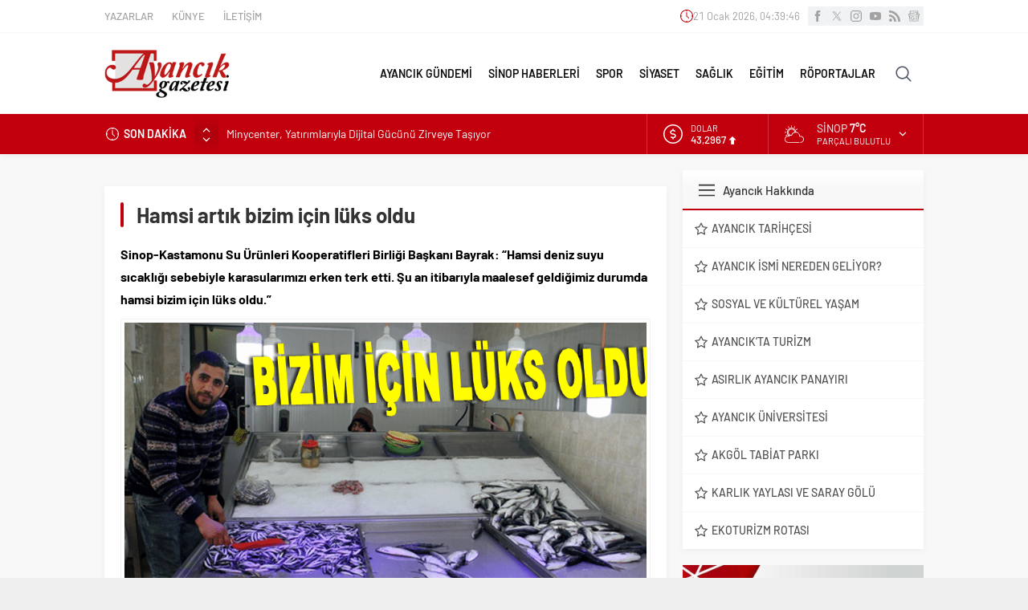

--- FILE ---
content_type: text/html; charset=UTF-8
request_url: https://www.ayancikgazetesi.com/wp-admin/admin-ajax.php
body_size: -485
content:
{"time":1768970385000}